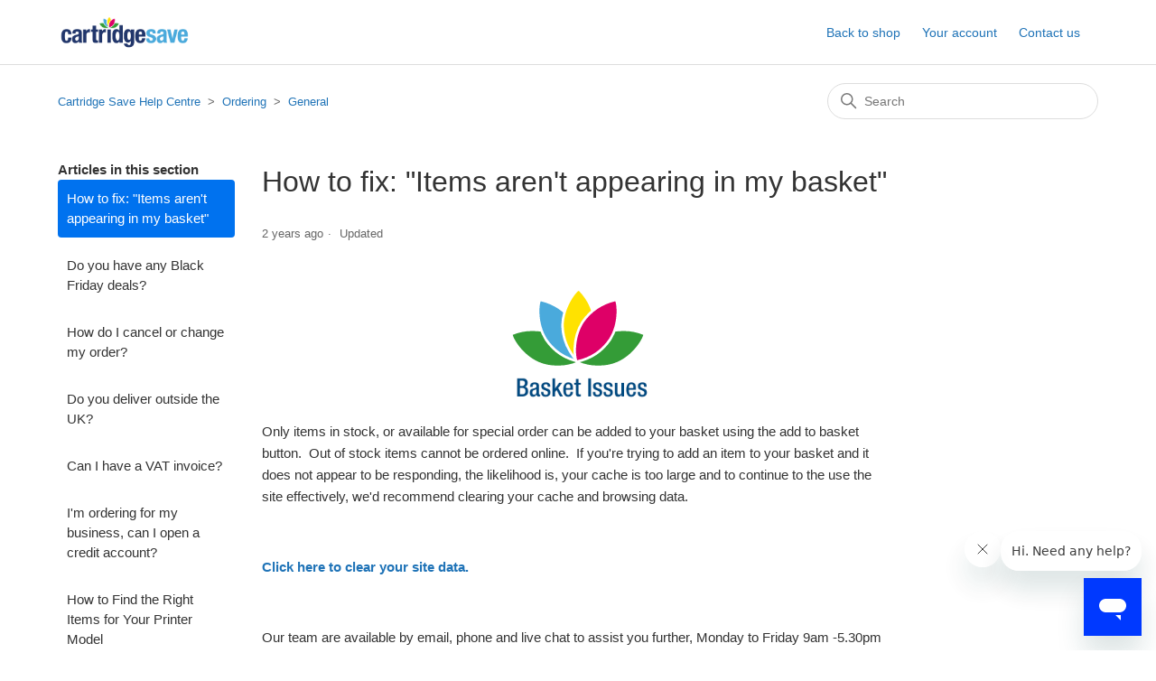

--- FILE ---
content_type: text/html; charset=utf-8
request_url: https://help.cartridgesave.co.uk/hc/en-gb/articles/9894846715293-How-to-fix-Items-aren-t-appearing-in-my-basket
body_size: 5804
content:
<!DOCTYPE html>
<html dir="ltr" lang="en-GB">
<head>
  <meta charset="utf-8" />
  <!-- v26867 -->


  <title>How to fix: &quot;Items aren&#39;t appearing in my basket&quot; &ndash; Cartridge Save Help Centre</title>

  

  <meta name="description" content="Only items in stock, or available for special order can be added to your basket using the add to basket button.  Out of stock items..." /><meta property="og:image" content="https://help.cartridgesave.co.uk/hc/theming_assets/01HZKT274YYXTD3JK8FBS2RZDZ" />
<meta property="og:type" content="website" />
<meta property="og:site_name" content="Cartridge Save Help Centre" />
<meta property="og:title" content="How to fix: &quot;Items aren't appearing in my basket&quot;" />
<meta property="og:description" content="Only items in stock, or available for special order can be added to your basket using the add to basket button.  Out of stock items cannot be ordered online.  If you're trying to add an item to you..." />
<meta property="og:url" content="https://help.cartridgesave.co.uk/hc/en-gb/articles/9894846715293-How-to-fix-Items-aren-t-appearing-in-my-basket" />
<link rel="canonical" href="https://help.cartridgesave.co.uk/hc/en-gb/articles/9894846715293-How-to-fix-Items-aren-t-appearing-in-my-basket">
<link rel="alternate" hreflang="en-gb" href="https://help.cartridgesave.co.uk/hc/en-gb/articles/9894846715293-How-to-fix-Items-aren-t-appearing-in-my-basket">
<link rel="alternate" hreflang="x-default" href="https://help.cartridgesave.co.uk/hc/en-gb/articles/9894846715293-How-to-fix-Items-aren-t-appearing-in-my-basket">

  <link rel="stylesheet" href="//static.zdassets.com/hc/assets/application-f34d73e002337ab267a13449ad9d7955.css" media="all" id="stylesheet" />
  <link rel="stylesheet" type="text/css" href="/hc/theming_assets/9474159/360000420457/style.css?digest=29561428325149">

  <link rel="icon" type="image/x-icon" href="/hc/theming_assets/01HZKT27BZARAEPBTP671R1NPQ">

    

  <meta content="width=device-width, initial-scale=1.0" name="viewport" />

  
</head>
<body class="">
  
  
  

  <a class="skip-navigation" tabindex="1" href="#main-content">Skip to main content</a>

<header class="header">
  <div class="logo">
    <a title="Home" href="/hc/en-gb">
      <img src="/hc/theming_assets/01HZKT274YYXTD3JK8FBS2RZDZ" alt="Cartridge Save Help Centre Help Centre home page" />
      
    </a>
  </div>
  <div class="nav-wrapper">
    <button class="menu-button" aria-controls="user-nav" aria-expanded="false" aria-label="Toggle navigation menu">
      <svg xmlns="http://www.w3.org/2000/svg" width="16" height="16" focusable="false" viewBox="0 0 16 16" class="icon-menu">
        <path fill="none" stroke="currentColor" stroke-linecap="round" d="M1.5 3.5h13m-13 4h13m-13 4h13"/>
      </svg>
    </button>
   
    <nav class="user-nav" id="user-nav">
      <a href="https://www.cartridgesave.co.uk">Back to shop</a>
      <a href="https://www.cartridgesave.co.uk/customer/account/login/">Your account</a>

       
            <a href="https://www.cartridgesave.co.uk/contact.html">Contact us</a>

      <!-- <a class="submit-a-request" href="/hc/en-gb/requests/new">Contact</a> -->
      

    </nav>
   <!-- 
      <a class="sign-in" rel="nofollow" data-auth-action="signin" title="Opens a dialogue" role="button" href="/hc/en-gb/signin?return_to=https%3A%2F%2Fhelp.cartridgesave.co.uk%2Fhc%2Fen-gb%2Farticles%2F9894846715293-How-to-fix-Items-aren-t-appearing-in-my-basket">
        Sign in
      </a>
     --!>
  </div>
</header>


  <main role="main">
    <div class="container-divider"></div>
<div class="container">
  <nav class="sub-nav">
    <ol class="breadcrumbs">
  
    <li title="Cartridge Save Help Centre">
      
        <a href="/hc/en-gb">Cartridge Save Help Centre</a>
      
    </li>
  
    <li title="Ordering ">
      
        <a href="/hc/en-gb/categories/360003393837-Ordering">Ordering </a>
      
    </li>
  
    <li title="General ">
      
        <a href="/hc/en-gb/sections/360003106098-General">General </a>
      
    </li>
  
</ol>

    <div class="search-container">
      <svg xmlns="http://www.w3.org/2000/svg" width="12" height="12" focusable="false" viewBox="0 0 12 12" class="search-icon">
        <circle cx="4.5" cy="4.5" r="4" fill="none" stroke="currentColor"/>
        <path stroke="currentColor" stroke-linecap="round" d="M11 11L7.5 7.5"/>
      </svg>
      <form role="search" class="search" data-search="" action="/hc/en-gb/search" accept-charset="UTF-8" method="get"><input type="hidden" name="utf8" value="&#x2713;" autocomplete="off" /><input type="hidden" name="category" id="category" value="360003393837" autocomplete="off" />
<input type="search" name="query" id="query" placeholder="Search" aria-label="Search" /></form>
    </div>
  </nav>

  <div class="article-container" id="article-container">
    <aside class="article-sidebar" aria-labelledby="section-articles-title">
      
        <div class="collapsible-sidebar">
          <button type="button" class="collapsible-sidebar-toggle" aria-labelledby="section-articles-title" aria-expanded="false">
            <svg xmlns="http://www.w3.org/2000/svg" width="20" height="20" focusable="false" viewBox="0 0 12 12" aria-hidden="true" class="collapsible-sidebar-toggle-icon chevron-icon">
              <path fill="none" stroke="currentColor" stroke-linecap="round" d="M3 4.5l2.6 2.6c.2.2.5.2.7 0L9 4.5"/>
            </svg>
            <svg xmlns="http://www.w3.org/2000/svg" width="20" height="20" focusable="false" viewBox="0 0 12 12" aria-hidden="true" class="collapsible-sidebar-toggle-icon x-icon">
              <path stroke="currentColor" stroke-linecap="round" d="M3 9l6-6m0 6L3 3"/>
            </svg>
          </button>
          <span id="section-articles-title" class="collapsible-sidebar-title sidenav-title">
            Articles in this section
          </span>
          <div class="collapsible-sidebar-body">
            <ul>
              
                <li>
                  <a href="/hc/en-gb/articles/9894846715293-How-to-fix-Items-aren-t-appearing-in-my-basket" class="sidenav-item current-article">How to fix: &quot;Items aren&#39;t appearing in my basket&quot;</a>
                </li>
              
                <li>
                  <a href="/hc/en-gb/articles/7839437000093-Do-you-have-any-Black-Friday-deals" class="sidenav-item ">Do you have any Black Friday deals?</a>
                </li>
              
                <li>
                  <a href="/hc/en-gb/articles/360018118037-How-do-I-cancel-or-change-my-order" class="sidenav-item ">How do I cancel or change my order?</a>
                </li>
              
                <li>
                  <a href="/hc/en-gb/articles/360010661057-Do-you-deliver-outside-the-UK" class="sidenav-item ">Do you deliver outside the UK?</a>
                </li>
              
                <li>
                  <a href="/hc/en-gb/articles/360010659557-Can-I-have-a-VAT-invoice" class="sidenav-item ">Can I have a VAT invoice?</a>
                </li>
              
                <li>
                  <a href="/hc/en-gb/articles/360010659277-I-m-ordering-for-my-business-can-I-open-a-credit-account" class="sidenav-item ">I&#39;m ordering for my business, can I open a credit account?</a>
                </li>
              
                <li>
                  <a href="/hc/en-gb/articles/30235460220445-How-to-Find-the-Right-Items-for-Your-Printer-Model" class="sidenav-item ">How to Find the Right Items for Your Printer Model</a>
                </li>
              
                <li>
                  <a href="/hc/en-gb/articles/29432363056797-Lowest-online-price-guaranteed" class="sidenav-item ">Lowest online price guaranteed</a>
                </li>
              
                <li>
                  <a href="/hc/en-gb/articles/360020113617-Is-Cartridge-Save-legit" class="sidenav-item ">Is Cartridge Save legit?</a>
                </li>
              
                <li>
                  <a href="/hc/en-gb/articles/360018289578-Do-Cartridge-Save-offer-discount-codes" class="sidenav-item ">Do Cartridge Save offer discount codes?</a>
                </li>
              
            </ul>
            
              <a href="/hc/en-gb/sections/360003106098-General" class="article-sidebar-item">See more</a>
            
          </div>
        </div>
      
    </aside>

    <article id="main-content" class="article">
      <header class="article-header">
        <h1 title="How to fix: &quot;Items aren&#39;t appearing in my basket&quot;" class="article-title">
          How to fix: &quot;Items aren&#39;t appearing in my basket&quot;
          
        </h1>

        <div class="article-author">
          
          <div class="article-meta">
            

            <ul class="meta-group">
              
                <li class="meta-data"><time datetime="2023-08-24T13:39:44Z" title="2023-08-24T13:39:44Z" data-datetime="relative">24 August 2023 13:39</time></li>
                <li class="meta-data">Updated</li>
              
            </ul>
          </div>
        </div>

        
      </header>

      <section class="article-info">
        <div class="article-content">
          <div class="article-body"><p class="wysiwyg-text-align-center"><img src="/hc/article_attachments/12932966965917" alt="CS Lotus.svg" width="150"><img src="/hc/article_attachments/13129370703261" alt="Basket Issues.jpg"></p>
<p>Only items in stock, or available for special order can be added to your basket using the add to basket button.&nbsp; Out of stock items cannot be ordered online.&nbsp; If you're trying to add an item to your basket and it does not appear to be responding, the likelihood is, your cache is too large and to continue to the use the site effectively, we'd recommend clearing your cache and browsing data.&nbsp;</p>
<p>&nbsp;</p>
<p><strong><a href="https://www.cartridgesave.co.uk/diagnostic" target="_self">Click here to clear your site data.&nbsp;</a></strong></p>
<p>&nbsp;</p>
<p>Our team are available by email, phone and live chat to assist you further, Monday to Friday 9am -5.30pm should you need any further assistance.&nbsp;</p>
<p>&nbsp;</p>
<p>&nbsp;</p></div>
          
        </div>
      </section>

      <footer>
        <div class="article-footer">
          
          
        </div>
        
          <div class="article-votes">
            <span class="article-votes-question" id="article-votes-label">Was this article helpful?</span>
            <div class="article-votes-controls" role="group" aria-labelledby="article-votes-label">
              <button type="button" class="button article-vote article-vote-up" data-helper="vote" data-item="article" data-type="up" data-id="9894846715293" data-upvote-count="7" data-vote-count="18" data-vote-sum="-4" data-vote-url="/hc/en-gb/articles/9894846715293/vote" data-value="null" data-label="7 out of 18 found this helpful" data-selected-class="button-primary" aria-label="This article was helpful" aria-pressed="false">Yes</button>
              <button type="button" class="button article-vote article-vote-down" data-helper="vote" data-item="article" data-type="down" data-id="9894846715293" data-upvote-count="7" data-vote-count="18" data-vote-sum="-4" data-vote-url="/hc/en-gb/articles/9894846715293/vote" data-value="null" data-label="7 out of 18 found this helpful" data-selected-class="button-primary" aria-label="This article was not helpful" aria-pressed="false">No</button>
            </div>
            <small class="article-votes-count">
              <span class="article-vote-label" data-helper="vote" data-item="article" data-type="label" data-id="9894846715293" data-upvote-count="7" data-vote-count="18" data-vote-sum="-4" data-vote-url="/hc/en-gb/articles/9894846715293/vote" data-value="null" data-label="7 out of 18 found this helpful">7 out of 18 found this helpful</span>
            </small>
          </div>
        

        <div class="article-more-questions">
          Have more questions? <a href="/hc/en-gb/requests/new">Submit a request</a>
        </div>
        <div class="article-return-to-top">
          <a href="#article-container">
            Return to top
            <svg xmlns="http://www.w3.org/2000/svg" class="article-return-to-top-icon" width="20" height="20" focusable="false" viewBox="0 0 12 12" aria-hidden="true">
              <path fill="none" stroke="currentColor" stroke-linecap="round" d="M3 4.5l2.6 2.6c.2.2.5.2.7 0L9 4.5"/>
            </svg>
          </a>
        </div>
      </footer>

      <div class="article-relatives">
        
          <div data-recent-articles></div>
        
        
          
  <section class="related-articles">
    
      <h2 class="related-articles-title">Related articles</h2>
    
    <ul>
      
        <li>
          <a href="/hc/en-gb/related/click?data=BAh7CjobZGVzdGluYXRpb25fYXJ0aWNsZV9pZGwrCJ3XwGoHBDoYcmVmZXJyZXJfYXJ0aWNsZV9pZGwrCJ3V0tL%2FCDoLbG9jYWxlSSIKZW4tZ2IGOgZFVDoIdXJsSSJbL2hjL2VuLWdiL2FydGljbGVzLzQ0Mjk5MDIzMDUxODEtSG93LXRvLXJlY3ljbGUtQ2FydHJpZGdlLVNhdmUtYnJhbmRlZC1pbmtzLWFuZC10b25lcnMGOwhUOglyYW5raQY%3D--89bbd1cefcbee76098ac0bf670190a0d9a88b673" rel="nofollow">How to recycle Cartridge Save branded inks and toners</a>
        </li>
      
        <li>
          <a href="/hc/en-gb/related/click?data=BAh7CjobZGVzdGluYXRpb25fYXJ0aWNsZV9pZGwrCPFkt9JTADoYcmVmZXJyZXJfYXJ0aWNsZV9pZGwrCJ3V0tL%[base64]%3D%3D--9ce3f9c3f9b88b1b3506d4432ead4cb138840217" rel="nofollow">Compatible Canon PG-540XL &amp; CL-541XL (PG-540XL-REM, CL-541XL-REM, PG540XL-CL541XL-REM)</a>
        </li>
      
        <li>
          <a href="/hc/en-gb/related/click?data=BAh7CjobZGVzdGluYXRpb25fYXJ0aWNsZV9pZGwrCJ2N20IhBzoYcmVmZXJyZXJfYXJ0aWNsZV9pZGwrCJ3V0tL%2FCDoLbG9jYWxlSSIKZW4tZ2IGOgZFVDoIdXJsSSJIL2hjL2VuLWdiL2FydGljbGVzLzc4Mzk0MzcwMDAwOTMtRG8teW91LWhhdmUtYW55LUJsYWNrLUZyaWRheS1kZWFscwY7CFQ6CXJhbmtpCA%3D%3D--5285452309385a0ad7adf38fc0604250f621c7ed" rel="nofollow">Do you have any Black Friday deals?</a>
        </li>
      
        <li>
          <a href="/hc/en-gb/related/click?data=BAh7CjobZGVzdGluYXRpb25fYXJ0aWNsZV9pZGwrCB2yfjhcBjoYcmVmZXJyZXJfYXJ0aWNsZV9pZGwrCJ3V0tL%2FCDoLbG9jYWxlSSIKZW4tZ2IGOgZFVDoIdXJsSSJVL2hjL2VuLWdiL2FydGljbGVzLzY5OTMxNTQ1ODUxMTctQ29tcGF0aWJsZS1IUC0zMDMtMzAzWEwtVDZOMDNBRS1SRU0tVDZOMDRBRS1SRU0GOwhUOglyYW5raQk%3D--62d9ea49cc2d86e1eeadcc97c97e0c9bb072ad2d" rel="nofollow">Compatible HP 303 / 303XL (T6N03AE-REM, T6N04AE-REM)</a>
        </li>
      
        <li>
          <a href="/hc/en-gb/related/click?data=BAh7CjobZGVzdGluYXRpb25fYXJ0aWNsZV9pZGwrCB1X30WjCzoYcmVmZXJyZXJfYXJ0aWNsZV9pZGwrCJ3V0tL%2FCDoLbG9jYWxlSSIKZW4tZ2IGOgZFVDoIdXJsSSJPL2hjL2VuLWdiL2FydGljbGVzLzEyNzk1ODc5ODM5NTE3LUNvbXBhdGlibGUtQnJvdGhlci1ESy0xMTI0Ny1ESy0xMTI0Ny1DUFQGOwhUOglyYW5raQo%3D--de3d5205fd3464e88c6f58e6caacd6400d24ac49" rel="nofollow">Compatible Brother DK-11247 (DK-11247-CPT)</a>
        </li>
      
    </ul>
  </section>


        
      </div>
      
    </article>
  </div>
</div>

  </main>

  <footer class="footer">
  <div class="footer-inner">
    © Cartridge Save Ltd.
    <div class="footer-language-selector">
      
    </div>
  </div>
</footer>



  <!-- / -->

  
  <script src="//static.zdassets.com/hc/assets/en-gb.90127aaf1e44f1f99743.js"></script>
  

  <script type="text/javascript">
  /*

    Greetings sourcecode lurker!

    This is for internal Zendesk and legacy usage,
    we don't support or guarantee any of these values
    so please don't build stuff on top of them.

  */

  HelpCenter = {};
  HelpCenter.account = {"subdomain":"cartridgesave","environment":"production","name":"Cartridge Save"};
  HelpCenter.user = {"identifier":"da39a3ee5e6b4b0d3255bfef95601890afd80709","email":null,"name":"","role":"anonymous","avatar_url":"https://assets.zendesk.com/hc/assets/default_avatar.png","is_admin":false,"organizations":[],"groups":[]};
  HelpCenter.internal = {"asset_url":"//static.zdassets.com/hc/assets/","web_widget_asset_composer_url":"https://static.zdassets.com/ekr/snippet.js","current_session":{"locale":"en-gb","csrf_token":null,"shared_csrf_token":null},"usage_tracking":{"event":"article_viewed","data":"BAh7CDoLbG9jYWxlSSIKZW4tZ2IGOgZFVDoPYXJ0aWNsZV9pZGwrCJ3V0tL/CDoKX21ldGF7DDoPYWNjb3VudF9pZGkDb5CQOhNoZWxwX2NlbnRlcl9pZGwrCNY/rtFTADoNYnJhbmRfaWRsKwhperLRUwA6DHVzZXJfaWQwOhN1c2VyX3JvbGVfbmFtZUkiDkFOT05ZTU9VUwY7BlQ7AEkiCmVuLWdiBjsGVDoaYW5vbnltb3VzX3RyYWNraW5nX2lkMA==--4e1be337d093626fa1125ac4dfd0968c0771e173","url":"https://help.cartridgesave.co.uk/hc/activity"},"current_record_id":"9894846715293","current_record_url":"/hc/en-gb/articles/9894846715293-How-to-fix-Items-aren-t-appearing-in-my-basket","current_record_title":"How to fix: \"Items aren't appearing in my basket\"","current_text_direction":"ltr","current_brand_id":360000420457,"current_brand_name":"Cartridge Save","current_brand_url":"https://cartridgesave.zendesk.com","current_brand_active":true,"current_path":"/hc/en-gb/articles/9894846715293-How-to-fix-Items-aren-t-appearing-in-my-basket","show_autocomplete_breadcrumbs":true,"user_info_changing_enabled":false,"has_user_profiles_enabled":true,"has_end_user_attachments":true,"user_aliases_enabled":false,"has_anonymous_kb_voting":true,"has_multi_language_help_center":true,"show_at_mentions":false,"embeddables_config":{"embeddables_web_widget":true,"embeddables_help_center_auth_enabled":false,"embeddables_connect_ipms":false},"answer_bot_subdomain":"static","gather_plan_state":"subscribed","has_article_verification":false,"has_gather":true,"has_ckeditor":false,"has_community_enabled":false,"has_community_badges":true,"has_community_post_content_tagging":false,"has_gather_content_tags":true,"has_guide_content_tags":true,"has_user_segments":true,"has_answer_bot_web_form_enabled":true,"has_garden_modals":false,"theming_cookie_key":"hc-da39a3ee5e6b4b0d3255bfef95601890afd80709-2-preview","is_preview":false,"has_search_settings_in_plan":true,"theming_api_version":2,"theming_settings":{"brand_color":"#0072EF","brand_text_color":"#FFFFFF","text_color":"#333333","link_color":"#1F73B7","visited_link_color":"#4B61C3","background_color":"#FFFFFF","heading_font":"-apple-system, BlinkMacSystemFont, 'Segoe UI', Helvetica, Arial, sans-serif","text_font":"-apple-system, BlinkMacSystemFont, 'Segoe UI', Helvetica, Arial, sans-serif","logo":"/hc/theming_assets/01HZKT274YYXTD3JK8FBS2RZDZ","show_brand_name":false,"favicon":"/hc/theming_assets/01HZKT27BZARAEPBTP671R1NPQ","homepage_background_image":"/hc/theming_assets/01HZKT27GD7NPBS1TA1QK189TS","community_background_image":"/hc/theming_assets/01HZKT28VSSVK3HJPK8H74KA4C","community_image":"/hc/theming_assets/01HZKT29WCEY3Q15CR7DTR608W","instant_search":true,"scoped_kb_search":true,"scoped_community_search":true,"show_recent_activity":false,"show_articles_in_section":true,"show_article_author":false,"show_article_comments":false,"show_follow_article":false,"show_recently_viewed_articles":true,"show_related_articles":true,"show_article_sharing":false,"show_follow_section":false,"show_follow_post":false,"show_post_sharing":false,"show_follow_topic":true},"has_pci_credit_card_custom_field":false,"help_center_restricted":false,"is_assuming_someone_else":false,"flash_messages":[],"user_photo_editing_enabled":true,"user_preferred_locale":"en-gb","base_locale":"en-gb","login_url":"https://cartridgesave.zendesk.com/access?brand_id=360000420457\u0026return_to=https%3A%2F%2Fhelp.cartridgesave.co.uk%2Fhc%2Fen-gb%2Farticles%2F9894846715293-How-to-fix-Items-aren-t-appearing-in-my-basket","has_alternate_templates":false,"has_custom_statuses_enabled":true,"has_hc_generative_answers_setting_enabled":true,"has_generative_search_with_zgpt_enabled":false,"has_suggested_initial_questions_enabled":false,"has_guide_service_catalog":true,"has_service_catalog_search_poc":false,"has_service_catalog_itam":false,"has_csat_reverse_2_scale_in_mobile":false,"has_knowledge_navigation":false,"has_unified_navigation":false,"has_unified_navigation_eap_access":false,"has_csat_bet365_branding":false,"version":"v26867","dev_mode":false};
</script>

  
  
  <script src="//static.zdassets.com/hc/assets/hc_enduser-d7240b6eea31e24cbd47b3b04ab3c4c3.js"></script>
  <script type="text/javascript" src="/hc/theming_assets/9474159/360000420457/script.js?digest=29561428325149"></script>
  
</body>
</html>

--- FILE ---
content_type: image/svg+xml
request_url: https://help.cartridgesave.co.uk/hc/article_attachments/12932966965917
body_size: 1798
content:
<svg xmlns="http://www.w3.org/2000/svg" viewBox="0 0 41.24405 24.32153"><g id="Layer_2" data-name="Layer 2"><g id="Artwork"><path d="M8.72789,22.89917c-5.65766-2.3714-8.61451-8.193-8.32915-8.87364h0c.18026-.43544,6.55261-2.64053,12.21644-.2692l-.09512-.03944c5.65845,2.3729,8.61379,8.19537,8.33145,8.876l-.04792-.0194c-.18406.43473-6.503,2.65914-12.16615.28853Z" fill="#349c37"/><path d="M14.31909,24.32153a15.05426,15.05426,0,0,1-5.7397-1.06738h0L8.48894,23.217v-.00071a16.522,16.522,0,0,1-6.47135-5.16891C.85042,16.52453-.23549,14.546.04456,13.87782c.167-.40067,1.29777-.76879,2.21974-1.00782a18.67378,18.67378,0,0,1,4.622-.57776,15.18366,15.18366,0,0,1,5.78223,1.07046h0l.09512.03944v.00072a16.52783,16.52783,0,0,1,6.45979,5.15885c1.1857,1.54614,2.25221,3.53153,1.98459,4.17811l-.14073.34183-.19183-.07112a7.68179,7.68179,0,0,1-1.93438.72547,18.46325,18.46325,0,0,1-4.62045.58553ZM.76456,14.21117c.09283.95983,2.861,6.10933,8.06391,8.31362a14.26755,14.26755,0,0,0,5.49062,1.02794h.00158a14.57858,14.57858,0,0,0,6.15345-1.18879l.00388-.00776c-.18026-1.08354-2.95685-6.114-8.08553-8.27577a14.41564,14.41564,0,0,0-5.50614-1.02088A15.08148,15.08148,0,0,0,.76456,14.21117Z" fill="#fff"/><path d="M10.88118,15.673C7.58091,10.49867,8.46653,4.03191,9.08991,3.63282h0c.39909-.25288,6.889,1.56547,10.19462,6.739l-.05718-.08664c3.29868,5.17509,2.41544,11.64335,1.79127,12.04164l-.02939-.04332c-.39449.253-6.86117-1.52135-10.15985-6.69636Z" fill="#4aaadc"/><path d="M20.91106,22.85276l-.10977-.16394a16.4593,16.4593,0,0,1-10.24111-6.80938l-.00151.00079A16.47208,16.47208,0,0,1,8.13,7.87977c-.09584-1.94824.16014-4.19127.75184-4.571a.61275.61275,0,0,1,.34341-.08427,12.7365,12.7365,0,0,1,4.43489,1.60412,16.27843,16.27843,0,0,1,5.94926,5.33515l-.00388.00158a16.54616,16.54616,0,0,1,2.37291,7.91374c.09433,1.94991-.15935,4.19206-.75176,4.571Zm-9.75839-7.4722a15.77709,15.77709,0,0,0,9.68806,6.54176l.007-.00467c.4718-.99309,1.05645-6.71576-1.94523-11.42523h.00159A16.34886,16.34886,0,0,0,9.28482,3.99714c-.47338.84689-1.12464,6.61518,1.86785,11.38421Z" fill="#fff"/><path d="M15.9023,11.4855C15.91545,5.35067,20.15542.38205,20.88715.38515h0c.4733,0,4.95768,5.032,4.94841,11.17v-.09821c-.01085,6.13721-4.25233,11.10194-4.98786,11.10114v-.05179c-.47567,0-4.95467-4.984-4.9454-11.12126Z" fill="#ffe200"/><path d="M20.46485,22.94321l-.00158-.20877a12.73664,12.73664,0,0,1-2.58794-3.27009,16.28625,16.28625,0,0,1-2.35739-7.97885h0l.0023-.10129A16.50512,16.50512,0,0,1,17.79565,3.434C18.76633,1.74644,20.18638,0,20.88715,0c.62568,0,2.12921,2.0055,2.97388,3.45026a16.40649,16.40649,0,0,1,2.359,8.00665v.09821a16.50867,16.50867,0,0,1-2.27938,7.95406c-.96909,1.68838-2.39065,3.434-3.09292,3.434Zm.4501-.82138h.00926c.932-.58315,4.50529-5.07293,4.527-10.63862A16.29466,16.29466,0,0,0,20.857.7943c-.85235.45556-4.54632,5.00726-4.57024,10.6642A16.052,16.052,0,0,0,20.915,22.12183Z" fill="#fff"/><path d="M32.51418,22.89917c5.65615-2.3714,8.61688-8.193,8.333-8.87364h0c-.18018-.43544-6.55412-2.64053-12.21565-.2692l.08894-.03944c-5.65773,2.3729-8.61149,8.19537-8.32606,8.876l.04253-.0194c.18256.43473,6.50541,2.65914,12.17.28853Z" fill="#349c37"/><path d="M26.92147,24.32153a18.46751,18.46751,0,0,1-4.622-.58553,7.8253,7.8253,0,0,1-1.92353-.7185l-.18564.07809-.15009-.35188c-.06494-.15627-.11523-.45089.20038-1.22594a16.71238,16.71238,0,0,1,8.333-8.15507v.00151a15.16712,15.16712,0,0,1,5.78611-1.072,18.66776,18.66776,0,0,1,4.622.57776c.92047.239,2.05508.60794,2.21982,1.0109.2715.645-.79818,2.63428-1.98776,4.18193a16.52253,16.52253,0,0,1-6.45821,5.15188V23.217A15.01758,15.01758,0,0,1,26.92147,24.32153Zm-6.155-1.95759a14.59748,14.59748,0,0,0,6.155,1.18879,14.31535,14.31535,0,0,0,5.44421-1.007h0c5.23314-2.195,8.02288-7.36933,8.1142-8.33454a15.06753,15.06753,0,0,0-6.12026-1.15164,14.34145,14.34145,0,0,0-5.57956,1.05264l-.0023-.0008c-5.10626,2.18648-7.84967,7.19374-8.01131,8.25257Z" fill="#fff"/><path d="M30.361,15.673c3.30256-5.1743,2.41544-11.64106,1.79127-12.04015h0c-.39909-.25288-6.88826,1.56547-10.19083,6.739l.05568-.08664c-3.30644,5.17509-2.41156,11.64335-1.79356,12.04164l.02629-.04332c.39909.253,6.86118-1.52135,10.16683-6.69636Z" fill="#de0067"/><path d="M20.34653,22.86361l-.33264-.21582c-.58854-.37976-.84222-2.6212-.74789-4.56873a16.46905,16.46905,0,0,1,2.37291-7.91374l-.00229-.00158A16.263,16.263,0,0,1,27.5843,4.82859a12.74583,12.74583,0,0,1,4.43258-1.60412.61139.61139,0,0,1,.34342.08427c.59241.37976.84847,2.62279.75406,4.571a16.51709,16.51709,0,0,1-2.37442,7.91381h0A16.48174,16.48174,0,0,1,20.454,22.68882Zm.05021-.94129h.00158a15.803,15.803,0,0,0,9.64015-6.45591l-.00238-.00151c3.05356-4.78137,2.39842-10.61469,1.92124-11.46776a16.34338,16.34338,0,0,0-9.61694,6.49528h0C19.33871,15.19571,19.92653,20.93462,20.39674,21.92232Z" fill="#fff"/></g></g></svg>